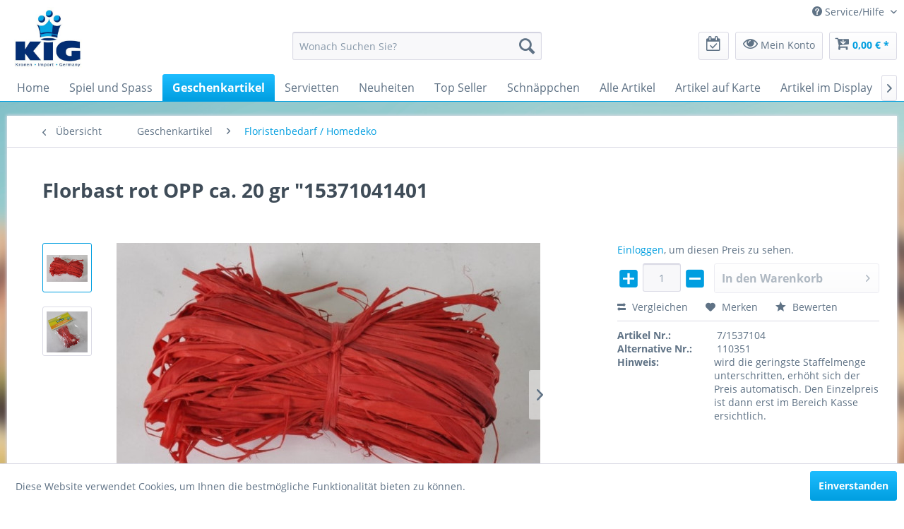

--- FILE ---
content_type: text/html; charset=UTF-8
request_url: https://www.kig.toys/geschenkartikel/floristenbedarf-homedeko/102/florbast-rot-opp-ca.-20-gr-15371041401
body_size: 15207
content:
<!DOCTYPE html>
<html class="no-js" lang="de" itemscope="itemscope" itemtype="http://schema.org/WebPage">
<head>
<meta charset="utf-8">
<meta name="author" content="" />
<meta name="robots" content="index,follow" />
<meta name="revisit-after" content="15 days" />
<meta name="keywords" content="bzw., Model, jedoch, wir, versuchen, Verständnis!, Gerne
werden, mitzuteilen., gewünschte, Farbe, Ihr, Ihren, jedoch
nicht, garantieren!, Wir, dies, erfüllen, Wunsch, uns, bitten" />
<meta name="description" content="Bitte beachten: Dieser Artikel ist zwar mehrfach sortiert. Der Preis
bezieht sich jedoch auf ein Stück. Welches Model bzw. welche Farbe
geliefert w..." />
<meta property="og:type" content="product" />
<meta property="og:site_name" content="KIG Kronen Import GmbH &amp; Co KG" />
<meta property="og:url" content="https://www.kig.toys/geschenkartikel/floristenbedarf-homedeko/102/florbast-rot-opp-ca.-20-gr-15371041401" />
<meta property="og:title" content="Florbast rot OPP ca. 20 gr &quot;15371041401" />
<meta property="og:description" content="Bitte beachten: Dieser Artikel ist zwar mehrfach sortiert. Der Preis
bezieht sich jedoch auf ein Stück. Welches Model bzw. welche Farbe
geliefert wird entscheidet der Zufall. Sie haben jedoch die
Möglichkeit uns das gewünschte Model bzw...." />
<meta property="og:image" content="https://www.kig.toys/media/image/a0/98/1e/110351_01.jpg" />
<meta property="product:brand" content="Unbekannter Hersteller" />
<meta property="product:price" content="1,99" />
<meta property="product:product_link" content="https://www.kig.toys/geschenkartikel/floristenbedarf-homedeko/102/florbast-rot-opp-ca.-20-gr-15371041401" />
<meta name="twitter:card" content="product" />
<meta name="twitter:site" content="KIG Kronen Import GmbH &amp; Co KG" />
<meta name="twitter:title" content="Florbast rot OPP ca. 20 gr &quot;15371041401" />
<meta name="twitter:description" content="Bitte beachten: Dieser Artikel ist zwar mehrfach sortiert. Der Preis
bezieht sich jedoch auf ein Stück. Welches Model bzw. welche Farbe
geliefert wird entscheidet der Zufall. Sie haben jedoch die
Möglichkeit uns das gewünschte Model bzw...." />
<meta name="twitter:image" content="https://www.kig.toys/media/image/a0/98/1e/110351_01.jpg" />
<meta itemprop="copyrightHolder" content="KIG Kronen Import GmbH &amp; Co KG" />
<meta itemprop="copyrightYear" content="2014" />
<meta itemprop="isFamilyFriendly" content="True" />
<meta itemprop="image" content="https://www.kig.toys/media/image/58/06/ae/kiglogoFooter.jpg" />
<meta name="viewport" content="width=device-width, initial-scale=1.0, user-scalable=no">
<meta name="mobile-web-app-capable" content="yes">
<meta name="apple-mobile-web-app-title" content="KIG Kronen Import GmbH &amp; Co KG">
<meta name="apple-mobile-web-app-capable" content="yes">
<meta name="apple-mobile-web-app-status-bar-style" content="default">
<link rel="apple-touch-icon-precomposed" href="/themes/Frontend/Responsive/frontend/_public/src/img/apple-touch-icon-precomposed.png">
<link rel="shortcut icon" href="https://www.kig.toys/media/image/22/07/70/logokrone.gif">
<meta name="msapplication-navbutton-color" content="#009ee0" />
<meta name="application-name" content="KIG Kronen Import GmbH &amp; Co KG" />
<meta name="msapplication-starturl" content="https://www.kig.toys/" />
<meta name="msapplication-window" content="width=1024;height=768" />
<meta name="msapplication-TileImage" content="/themes/Frontend/Responsive/frontend/_public/src/img/win-tile-image.png">
<meta name="msapplication-TileColor" content="#009ee0">
<meta name="theme-color" content="#009ee0" />
<link rel="canonical" href="https://www.kig.toys/geschenkartikel/floristenbedarf-homedeko/102/florbast-rot-opp-ca.-20-gr-15371041401" />
<title itemprop="name">Florbast rot
OPP ca. 20 gr &quot;15371041401 | KIG Kronen Import GmbH &amp; Co KG</title>
<link href="/web/cache/1728394088_6d4251ecf499a7029a2c818f63dc9fe8.css" media="all" rel="stylesheet" type="text/css" />
<link rel="stylesheet" href="https://maxcdn.bootstrapcdn.com/font-awesome/4.4.0/css/font-awesome.min.css">
</head>
<body class="is--ctl-detail is--act-index" >
<div class="page-wrap">
<noscript class="noscript-main">
<div class="alert is--warning">
<div class="alert--icon">
<i class="icon--element icon--warning"></i>
</div>
<div class="alert--content">
Um KIG&#x20;Kronen&#x20;Import&#x20;GmbH&#x20;&amp;&#x20;Co&#x20;KG in vollem Umfang nutzen zu k&ouml;nnen, empfehlen wir Ihnen Javascript in Ihrem Browser zu aktiveren.
</div>
</div>
</noscript>
<header class="header-main">
<div class="top-bar">
<div class="container block-group">
<nav class="top-bar--navigation block" role="menubar">

    



    

<div class="navigation--entry entry--compare is--hidden" role="menuitem" aria-haspopup="true" data-drop-down-menu="true">
    

</div>
<div class="navigation--entry entry--service has--drop-down" role="menuitem" aria-haspopup="true" data-drop-down-menu="true">
<i class="icon--service"></i> Service/Hilfe
<ul class="service--list is--rounded" role="menu">
<li class="service--entry" role="menuitem">
<a class="service--link" href="https://www.kig.toys/impressum" title="Impressum" >
Impressum
</a>
</li>
<li class="service--entry" role="menuitem">
<a class="service--link" href="https://www.kig.toys/custom/index/sCustom/51" title="Über uns" >
Über uns
</a>
</li>
<li class="service--entry" role="menuitem">
<a class="service--link" href="https://www.kig.toys/versand-und-zahlungsbedingungen-kig" title="Versand und Zahlungsbedingungen KIG" >
Versand und Zahlungsbedingungen KIG
</a>
</li>
<li class="service--entry" role="menuitem">
<a class="service--link" href="https://www.kig.toys/datenschutz" title="Datenschutz" >
Datenschutz
</a>
</li>
</ul>
</div>
</nav>
</div>
</div>
<div class="container header--navigation">
<div class="logo-main block-group" role="banner">
<div class="logo--shop block">
<a class="logo--link" href="https://www.kig.toys/" title="KIG Kronen Import GmbH &amp; Co KG - zur Startseite wechseln">
<picture>
<source srcset="https://www.kig.toys/media/image/58/06/ae/kiglogoFooter.jpg" media="(min-width: 78.75em)">
<source srcset="https://www.kig.toys/media/image/58/06/ae/kiglogoFooter.jpg" media="(min-width: 64em)">
<source srcset="https://www.kig.toys/media/image/58/06/ae/kiglogoFooter.jpg" media="(min-width: 48em)">
<img srcset="https://www.kig.toys/media/image/58/06/ae/kiglogoFooter.jpg" alt="KIG Kronen Import GmbH &amp; Co KG - zur Startseite wechseln" />
</picture>
</a>
</div>
</div>
<nav class="shop--navigation block-group">
<ul class="navigation--list block-group" role="menubar">
<li class="navigation--entry entry--menu-left" role="menuitem">
<a class="entry--link entry--trigger btn is--icon-left" href="#offcanvas--left" data-offcanvas="true" data-offCanvasSelector=".sidebar-main">
<i class="icon--menu"></i> Menü
</a>
</li>
<li class="navigation--entry entry--search" role="menuitem" data-search="true" aria-haspopup="true">
<a class="btn entry--link entry--trigger" href="#show-hide--search" title="Suche anzeigen / schließen">
<i class="icon--search"></i>
<span class="search--display">Suchen</span>
</a>
<form action="/search" method="get" class="main-search--form">
<input type="search" name="sSearch" class="main-search--field" autocomplete="off" autocapitalize="off" placeholder="Suchbegriff..." maxlength="30" />
<button type="submit" class="main-search--button">
<i class="icon--search"></i>
<span class="main-search--text">Suchen</span>
</button>
<div class="form--ajax-loader">&nbsp;</div>
</form>
<div class="main-search--results"></div>
</li>

    <li class="navigation--entry entry--notepad" role="menuitem">
        <a href="https://www.kig.toys/note" title="Merkzettel" class="btn">
            <i class="fa fa-calendar-check-o" style="font-size:21px"></i>
                    </a>
    </li>




    <li class="navigation--entry entry--account with-slt"
        role="menuitem"
        data-offcanvas="true"
        data-offCanvasSelector=".account--dropdown-navigation">
        
            <a href="https://www.kig.toys/account"
               title="Mein Konto"
               class="btn is--icon-left entry--link account--link">
                <i class="fa fa-eye" style="font-size:21px"></i>
                                    <span class="account--display">
                        Mein Konto
                    </span>
                            </a>
        

                    
                <div class="account--dropdown-navigation">

                    
                        <div class="navigation--smartphone">
                            <div class="entry--close-off-canvas">
                                <a href="#close-account-menu"
                                   class="account--close-off-canvas"
                                   title="Menü schließen">
                                    Menü schließen <i class="icon--arrow-right"></i>
                                </a>
                            </div>
                        </div>
                    

                    
                            <div class="account--menu is--rounded is--personalized">
        
                            
                
                                            <h2 class="navigation--headline">
                            Mein Konto
                        </h2>
                                    

                
                <div class="account--menu-container">

                    
                        
                        <ul class="sidebar--navigation navigation--list is--level0 show--active-items">
                            
                                
                                
                                    
                                                                                    <li class="navigation--entry">
                                                <span class="navigation--signin">
                                                    <a href="https://www.kig.toys/account#hide-registration"
                                                       class="blocked--link btn is--primary navigation--signin-btn"
                                                       data-collapseTarget="#registration"
                                                       data-action="close">
                                                        Anmelden
                                                    </a>
                                                    <span class="navigation--register">
                                                        oder
                                                        <a href="https://www.kig.toys/account#show-registration"
                                                           class="blocked--link"
                                                           data-collapseTarget="#registration"
                                                           data-action="open">
                                                            registrieren
                                                        </a>
                                                    </span>
                                                </span>
                                            </li>
                                                                            

                                    
                                        <li class="navigation--entry">
                                            <a href="https://www.kig.toys/account" title="Übersicht" class="navigation--link">
                                                Übersicht
                                            </a>
                                        </li>
                                    
                                

                                
                                
                                    <li class="navigation--entry">
                                        <a href="https://www.kig.toys/account/profile" title="Persönliche Daten" class="navigation--link" rel="nofollow">
                                            Persönliche Daten
                                        </a>
                                    </li>
                                

                                
                                
                                                                            
                                            <li class="navigation--entry">
                                                <a href="https://www.kig.toys/address/index/sidebar/" title="Adressen" class="navigation--link" rel="nofollow">
                                                    Adressen
                                                </a>
                                            </li>
                                        
                                                                    

                                
                                
                                    <li class="navigation--entry">
                                        <a href="https://www.kig.toys/account/payment" title="Zahlungsarten" class="navigation--link" rel="nofollow">
                                            Zahlungsarten
                                        </a>
                                    </li>
                                

                                
                                
                                    <li class="navigation--entry">
                                        <a href="https://www.kig.toys/account/orders" title="Bestellungen" class="navigation--link" rel="nofollow">
                                            Bestellungen
                                        </a>
                                    </li>
                                

                                
                                
                                                                            <li class="navigation--entry">
                                            <a href="https://www.kig.toys/account/downloads" title="Sofortdownloads" class="navigation--link" rel="nofollow">
                                                Sofortdownloads
                                            </a>
                                        </li>
                                                                    

                                
                                
                                    <li class="navigation--entry">
                                        <a href="https://www.kig.toys/note" title="Merkzettel" class="navigation--link" rel="nofollow">
                                            Merkzettel
                                        </a>
                                    </li>
                                

                                
                                
                                                                    

                                
                                
                                                                    
                            
                        </ul>
                    
                </div>
                    
    </div>
                    
                </div>
            
            </li>




    <li class="navigation--entry entry--cart" role="menuitem">
        <a class="btn is--icon-left cart--link" href="https://www.kig.toys/checkout/cart" title="Warenkorb">
            <span class="cart--display">
                                    Warenkorb
                            </span>

            <span class="badge is--primary is--minimal cart--quantity is--hidden">0</span>

           <i class="fa fa-cart-arrow-down" style="font-size:21px"></i>

            <span class="cart--amount">
                0,00&nbsp;&euro; *
            </span>
        </a>
        <div class="ajax-loader">&nbsp;</div>
    </li>



</ul>
</nav>
<div class="container--ajax-cart" data-collapse-cart="true" data-displayMode="offcanvas"></div>
</div>
</header>
<nav class="navigation-main">
<div class="container" data-menu-scroller="true" data-listSelector=".navigation--list.container" data-viewPortSelector=".navigation--list-wrapper">
<div class="navigation--list-wrapper">
<ul class="navigation--list container" role="menubar" itemscope="itemscope" itemtype="http://schema.org/SiteNavigationElement">
<li class="navigation--entry is--home" role="menuitem"><a class="navigation--link is--first" href="https://www.kig.toys/" title="Home" itemprop="url"><span itemprop="name">Home</span></a></li><li class="navigation--entry" role="menuitem"><a class="navigation--link" href="https://www.kig.toys/spiel-und-spass/" title="Spiel und Spass" itemprop="url"><span itemprop="name">Spiel und Spass</span></a></li><li class="navigation--entry is--active" role="menuitem"><a class="navigation--link is--active" href="https://www.kig.toys/geschenkartikel/" title="Geschenkartikel" itemprop="url"><span itemprop="name">Geschenkartikel</span></a></li><li class="navigation--entry" role="menuitem"><a class="navigation--link" href="https://www.kig.toys/servietten/" title="Servietten" itemprop="url"><span itemprop="name">Servietten</span></a></li><li class="navigation--entry" role="menuitem"><a class="navigation--link" href="https://www.kig.toys/neuheiten/" title="Neuheiten" itemprop="url"><span itemprop="name">Neuheiten</span></a></li><li class="navigation--entry" role="menuitem"><a class="navigation--link" href="https://www.kig.toys/top-seller/" title="Top Seller" itemprop="url"><span itemprop="name">Top Seller</span></a></li><li class="navigation--entry" role="menuitem"><a class="navigation--link" href="https://www.kig.toys/schnaeppchen/" title="Schnäppchen" itemprop="url"><span itemprop="name">Schnäppchen</span></a></li><li class="navigation--entry" role="menuitem"><a class="navigation--link" href="https://www.kig.toys/alle-artikel/" title="Alle Artikel" itemprop="url"><span itemprop="name">Alle Artikel</span></a></li><li class="navigation--entry" role="menuitem"><a class="navigation--link" href="https://www.kig.toys/artikel-auf-karte/" title="Artikel auf Karte" itemprop="url"><span itemprop="name">Artikel auf Karte</span></a></li><li class="navigation--entry" role="menuitem"><a class="navigation--link" href="https://www.kig.toys/artikel-im-display/" title="Artikel im Display" itemprop="url"><span itemprop="name">Artikel im Display</span></a></li><li class="navigation--entry" role="menuitem"><a class="navigation--link" href="https://www.kig.toys/messen/" title="Messen" itemprop="url"><span itemprop="name">Messen</span></a></li>            </ul>
</div>
<div class="advanced-menu" data-advanced-menu="true" data-hoverDelay="250">
<div class="menu--container">
<div class="button-container">
<a href="https://www.kig.toys/spiel-und-spass/" class="button--category" title="Zur Kategorie Spiel und Spass">
<i class="icon--arrow-right"></i>
Zur Kategorie Spiel und Spass
</a>
<span class="button--close">
<i class="icon--cross"></i>
</span>
</div>
<div class="content--wrapper has--content">
<ul class="menu--list menu--level-0 columns--4" style="width: 100%;">
<li class="menu--list-item item--level-0" style="width: 100%">
<a href="https://www.kig.toys/spiel-und-spass/baelle-und-ballspiele/" class="menu--list-item-link" title="Bälle und Ballspiele">Bälle und Ballspiele</a>
</li>
<li class="menu--list-item item--level-0" style="width: 100%">
<a href="https://www.kig.toys/spiel-und-spass/einhoerner/" class="menu--list-item-link" title="Einhörner">Einhörner</a>
</li>
<li class="menu--list-item item--level-0" style="width: 100%">
<a href="https://www.kig.toys/spiel-und-spass/emoticon-serie/" class="menu--list-item-link" title="Emoticon Serie">Emoticon Serie</a>
</li>
<li class="menu--list-item item--level-0" style="width: 100%">
<a href="https://www.kig.toys/spiel-und-spass/fluffy-baelle-fluffy-figuren/" class="menu--list-item-link" title="Fluffy Bälle /  Fluffy Figuren">Fluffy Bälle /  Fluffy Figuren</a>
</li>
<li class="menu--list-item item--level-0" style="width: 100%">
<a href="https://www.kig.toys/spiel-und-spass/fahrzeuge-flugzeuge-boote/" class="menu--list-item-link" title="Fahrzeuge / Flugzeuge / Boote">Fahrzeuge / Flugzeuge / Boote</a>
<ul class="menu--list menu--level-1 columns--4">
<li class="menu--list-item item--level-1">
<a href="https://www.kig.toys/spiel-und-spass/fahrzeuge-flugzeuge-boote/landmaschinen-traktoren/" class="menu--list-item-link" title="Landmaschinen Traktoren">Landmaschinen Traktoren</a>
</li>
<li class="menu--list-item item--level-1">
<a href="https://www.kig.toys/spiel-und-spass/fahrzeuge-flugzeuge-boote/feuerwehr/" class="menu--list-item-link" title="Feuerwehr">Feuerwehr</a>
</li>
<li class="menu--list-item item--level-1">
<a href="https://www.kig.toys/spiel-und-spass/fahrzeuge-flugzeuge-boote/motorraeder-fahrraeder-skateboard/" class="menu--list-item-link" title="Motorräder / Fahrräder / Skateboard">Motorräder / Fahrräder / Skateboard</a>
</li>
<li class="menu--list-item item--level-1">
<a href="https://www.kig.toys/spiel-und-spass/fahrzeuge-flugzeuge-boote/boote-flugzeuge-zuege-ect./" class="menu--list-item-link" title="Boote / Flugzeuge / Züge ect.">Boote / Flugzeuge / Züge ect.</a>
</li>
<li class="menu--list-item item--level-1">
<a href="https://www.kig.toys/spiel-und-spass/fahrzeuge-flugzeuge-boote/lkw-pkw-bus/" class="menu--list-item-link" title="LKW / PKW / BUS">LKW / PKW / BUS</a>
</li>
<li class="menu--list-item item--level-1">
<a href="https://www.kig.toys/spiel-und-spass/fahrzeuge-flugzeuge-boote/baufahrzeuge-panzer/" class="menu--list-item-link" title="Baufahrzeuge / Panzer">Baufahrzeuge / Panzer</a>
</li>
</ul>
</li>
<li class="menu--list-item item--level-0" style="width: 100%">
<a href="https://www.kig.toys/spiel-und-spass/puzzle-wuerfel/" class="menu--list-item-link" title="Puzzle Würfel">Puzzle Würfel</a>
</li>
<li class="menu--list-item item--level-0" style="width: 100%">
<a href="https://www.kig.toys/spiel-und-spass/pluesch/" class="menu--list-item-link" title="Plüsch">Plüsch</a>
<ul class="menu--list menu--level-1 columns--4">
<li class="menu--list-item item--level-1">
<a href="https://www.kig.toys/spiel-und-spass/pluesch/plueschtiere-mit-bewegung-und-sound/" class="menu--list-item-link" title="Plüschtiere mit Bewegung und Sound">Plüschtiere mit Bewegung und Sound</a>
</li>
</ul>
</li>
<li class="menu--list-item item--level-0" style="width: 100%">
<a href="https://www.kig.toys/spiel-und-spass/schluesselketten/" class="menu--list-item-link" title="Schlüsselketten">Schlüsselketten</a>
</li>
<li class="menu--list-item item--level-0" style="width: 100%">
<a href="https://www.kig.toys/spiel-und-spass/sommerartikel/" class="menu--list-item-link" title="Sommerartikel">Sommerartikel</a>
</li>
<li class="menu--list-item item--level-0" style="width: 100%">
<a href="https://www.kig.toys/spiel-und-spass/batterien/" class="menu--list-item-link" title="Batterien">Batterien</a>
</li>
<li class="menu--list-item item--level-0" style="width: 100%">
<a href="https://www.kig.toys/spiel-und-spass/bausteine/" class="menu--list-item-link" title="Bausteine">Bausteine</a>
</li>
<li class="menu--list-item item--level-0" style="width: 100%">
<a href="https://www.kig.toys/spiel-und-spass/schreibwaren-sticker-puzzle/" class="menu--list-item-link" title="Schreibwaren / Sticker / Puzzle">Schreibwaren / Sticker / Puzzle</a>
</li>
<li class="menu--list-item item--level-0" style="width: 100%">
<a href="https://www.kig.toys/spiel-und-spass/karneval-und-party/" class="menu--list-item-link" title="Karneval und Party">Karneval und Party</a>
</li>
<li class="menu--list-item item--level-0" style="width: 100%">
<a href="https://www.kig.toys/spiel-und-spass/kinetic-sand/" class="menu--list-item-link" title="Kinetic Sand">Kinetic Sand</a>
</li>
<li class="menu--list-item item--level-0" style="width: 100%">
<a href="https://www.kig.toys/spiel-und-spass/kreisel-und-zubehoer/" class="menu--list-item-link" title="Kreisel und Zubehör">Kreisel und Zubehör</a>
</li>
<li class="menu--list-item item--level-0" style="width: 100%">
<a href="https://www.kig.toys/spiel-und-spass/laufraeder/" class="menu--list-item-link" title="Laufräder">Laufräder</a>
</li>
<li class="menu--list-item item--level-0" style="width: 100%">
<a href="https://www.kig.toys/spiel-und-spass/seifenblasen-slime-knete/" class="menu--list-item-link" title="Seifenblasen / Slime / Knete">Seifenblasen / Slime / Knete</a>
</li>
<li class="menu--list-item item--level-0" style="width: 100%">
<a href="https://www.kig.toys/spiel-und-spass/hello-kitty-puppen/" class="menu--list-item-link" title="Hello Kitty / Puppen">Hello Kitty / Puppen</a>
</li>
<li class="menu--list-item item--level-0" style="width: 100%">
<a href="https://www.kig.toys/spiel-und-spass/schmuck-accesoires-taschen/" class="menu--list-item-link" title="Schmuck / Accesoires / Taschen">Schmuck / Accesoires / Taschen</a>
</li>
<li class="menu--list-item item--level-0" style="width: 100%">
<a href="https://www.kig.toys/spiel-und-spass/taschenlampen-tischlampen/" class="menu--list-item-link" title="Taschenlampen / Tischlampen">Taschenlampen / Tischlampen</a>
</li>
<li class="menu--list-item item--level-0" style="width: 100%">
<a href="https://www.kig.toys/spiel-und-spass/tiere-glibber-tiere/" class="menu--list-item-link" title="Tiere / Glibber Tiere">Tiere / Glibber Tiere</a>
</li>
<li class="menu--list-item item--level-0" style="width: 100%">
<a href="https://www.kig.toys/spiel-und-spass/instrumente/" class="menu--list-item-link" title="Instrumente">Instrumente</a>
</li>
<li class="menu--list-item item--level-0" style="width: 100%">
<a href="https://www.kig.toys/spiel-und-spass/spiele-sonstiges/" class="menu--list-item-link" title="Spiele / Sonstiges">Spiele / Sonstiges</a>
</li>
<li class="menu--list-item item--level-0" style="width: 100%">
<a href="https://www.kig.toys/spiel-und-spass/feuerwehr/" class="menu--list-item-link" title="Feuerwehr">Feuerwehr</a>
</li>
<li class="menu--list-item item--level-0" style="width: 100%">
<a href="https://www.kig.toys/spiel-und-spass/pistolen-waffen-werkzeuge/" class="menu--list-item-link" title="Pistolen / Waffen / Werkzeuge">Pistolen / Waffen / Werkzeuge</a>
</li>
<li class="menu--list-item item--level-0" style="width: 100%">
<a href="https://www.kig.toys/spiel-und-spass/only-for-girls/" class="menu--list-item-link" title="only for girls">only for girls</a>
</li>
</ul>
</div>
</div>
<div class="menu--container">
<div class="button-container">
<a href="https://www.kig.toys/geschenkartikel/" class="button--category" title="Zur Kategorie Geschenkartikel">
<i class="icon--arrow-right"></i>
Zur Kategorie Geschenkartikel
</a>
<span class="button--close">
<i class="icon--cross"></i>
</span>
</div>
<div class="content--wrapper has--content">
<ul class="menu--list menu--level-0 columns--4" style="width: 100%;">
<li class="menu--list-item item--level-0" style="width: 100%">
<a href="https://www.kig.toys/geschenkartikel/asia/" class="menu--list-item-link" title="Asia">Asia</a>
</li>
<li class="menu--list-item item--level-0" style="width: 100%">
<a href="https://www.kig.toys/geschenkartikel/bilder-bilderrahmen-schilder/" class="menu--list-item-link" title="Bilder / Bilderrahmen / Schilder">Bilder / Bilderrahmen / Schilder</a>
</li>
<li class="menu--list-item item--level-0" style="width: 100%">
<a href="https://www.kig.toys/geschenkartikel/feuerzeuge-raucherbedarf/" class="menu--list-item-link" title="Feuerzeuge - Raucherbedarf">Feuerzeuge - Raucherbedarf</a>
</li>
<li class="menu--list-item item--level-0" style="width: 100%">
<a href="https://www.kig.toys/geschenkartikel/figuren/" class="menu--list-item-link" title="Figuren">Figuren</a>
<ul class="menu--list menu--level-1 columns--4">
<li class="menu--list-item item--level-1">
<a href="https://www.kig.toys/geschenkartikel/figuren/tiere/" class="menu--list-item-link" title="Tiere">Tiere</a>
</li>
<li class="menu--list-item item--level-1">
<a href="https://www.kig.toys/geschenkartikel/figuren/pilze-baeume-wichtel-u.-zwerge/" class="menu--list-item-link" title="Pilze, Bäume,Wichtel u. Zwerge">Pilze, Bäume,Wichtel u. Zwerge</a>
</li>
<li class="menu--list-item item--level-1">
<a href="https://www.kig.toys/geschenkartikel/figuren/weihnachtsfiguren/" class="menu--list-item-link" title="Weihnachtsfiguren">Weihnachtsfiguren</a>
</li>
<li class="menu--list-item item--level-1">
<a href="https://www.kig.toys/geschenkartikel/figuren/maritime-dekofiguren/" class="menu--list-item-link" title="Maritime Dekofiguren">Maritime Dekofiguren</a>
</li>
<li class="menu--list-item item--level-1">
<a href="https://www.kig.toys/geschenkartikel/figuren/ninjafiguren-piraten/" class="menu--list-item-link" title="Ninjafiguren  / Piraten">Ninjafiguren  / Piraten</a>
</li>
<li class="menu--list-item item--level-1">
<a href="https://www.kig.toys/geschenkartikel/figuren/erotik-sm-girls/" class="menu--list-item-link" title="Erotik / SM Girls">Erotik / SM Girls</a>
</li>
</ul>
</li>
<li class="menu--list-item item--level-0" style="width: 100%">
<a href="https://www.kig.toys/geschenkartikel/fantasy-figuren/" class="menu--list-item-link" title="Fantasy - Figuren">Fantasy - Figuren</a>
<ul class="menu--list menu--level-1 columns--4">
<li class="menu--list-item item--level-1">
<a href="https://www.kig.toys/geschenkartikel/fantasy-figuren/schwarze-drachen/" class="menu--list-item-link" title="schwarze Drachen">schwarze Drachen</a>
</li>
<li class="menu--list-item item--level-1">
<a href="https://www.kig.toys/geschenkartikel/fantasy-figuren/bunte-drachen/" class="menu--list-item-link" title="bunte Drachen">bunte Drachen</a>
</li>
<li class="menu--list-item item--level-1">
<a href="https://www.kig.toys/geschenkartikel/fantasy-figuren/bunte-und-weisse-elfen-weisse-engel/" class="menu--list-item-link" title="bunte und weisse Elfen / weisse Engel">bunte und weisse Elfen / weisse Engel</a>
</li>
<li class="menu--list-item item--level-1">
<a href="https://www.kig.toys/geschenkartikel/fantasy-figuren/skelette-totenkoepfe-ect./" class="menu--list-item-link" title="Skelette / Totenköpfe ect.">Skelette / Totenköpfe ect.</a>
</li>
</ul>
</li>
<li class="menu--list-item item--level-0" style="width: 100%">
<a href="https://www.kig.toys/geschenkartikel/gartenartikel/" class="menu--list-item-link" title="Gartenartikel">Gartenartikel</a>
</li>
<li class="menu--list-item item--level-0" style="width: 100%">
<a href="https://www.kig.toys/geschenkartikel/glaswaren/" class="menu--list-item-link" title="Glaswaren">Glaswaren</a>
</li>
<li class="menu--list-item item--level-0" style="width: 100%">
<a href="https://www.kig.toys/geschenkartikel/halloween-u-herbst/" class="menu--list-item-link" title="Halloween u:  Herbst">Halloween u:  Herbst</a>
</li>
<li class="menu--list-item item--level-0" style="width: 100%">
<a href="https://www.kig.toys/geschenkartikel/handyzubehoer/" class="menu--list-item-link" title="Handyzubehör">Handyzubehör</a>
</li>
<li class="menu--list-item item--level-0" style="width: 100%">
<a href="https://www.kig.toys/geschenkartikel/tassen-haushaltsartikel/" class="menu--list-item-link" title="Tassen / Haushaltsartikel">Tassen / Haushaltsartikel</a>
</li>
<li class="menu--list-item item--level-0" style="width: 100%">
<a href="https://www.kig.toys/geschenkartikel/kunstblumen-abschiessblumen/" class="menu--list-item-link" title="Kunstblumen / Abschießblumen">Kunstblumen / Abschießblumen</a>
</li>
<li class="menu--list-item item--level-0" style="width: 100%">
<a href="https://www.kig.toys/geschenkartikel/kissen/" class="menu--list-item-link" title="Kissen">Kissen</a>
</li>
<li class="menu--list-item item--level-0" style="width: 100%">
<a href="https://www.kig.toys/geschenkartikel/lampen-lampenschirme/" class="menu--list-item-link" title="Lampen / Lampenschirme">Lampen / Lampenschirme</a>
</li>
<li class="menu--list-item item--level-0" style="width: 100%">
<a href="https://www.kig.toys/geschenkartikel/laptoptaschen/" class="menu--list-item-link" title="Laptoptaschen">Laptoptaschen</a>
</li>
<li class="menu--list-item item--level-0" style="width: 100%">
<a href="https://www.kig.toys/geschenkartikel/led-strahler/" class="menu--list-item-link" title="LED Strahler">LED Strahler</a>
</li>
<li class="menu--list-item item--level-0" style="width: 100%">
<a href="https://www.kig.toys/geschenkartikel/lenkdrachen/" class="menu--list-item-link" title="Lenkdrachen">Lenkdrachen</a>
</li>
<li class="menu--list-item item--level-0" style="width: 100%">
<a href="https://www.kig.toys/geschenkartikel/ostern/" class="menu--list-item-link" title="Ostern">Ostern</a>
</li>
<li class="menu--list-item item--level-0" style="width: 100%">
<a href="https://www.kig.toys/geschenkartikel/schluesselanhaenger/" class="menu--list-item-link" title="Schluesselanhaenger">Schluesselanhaenger</a>
</li>
<li class="menu--list-item item--level-0" style="width: 100%">
<a href="https://www.kig.toys/geschenkartikel/paracord-artikel/" class="menu--list-item-link" title="Paracord Artikel">Paracord Artikel</a>
</li>
<li class="menu--list-item item--level-0" style="width: 100%">
<a href="https://www.kig.toys/geschenkartikel/polyfiguren/" class="menu--list-item-link" title="Polyfiguren">Polyfiguren</a>
</li>
<li class="menu--list-item item--level-0" style="width: 100%">
<a href="https://www.kig.toys/geschenkartikel/reinigungsmittel/" class="menu--list-item-link" title="Reinigungsmittel">Reinigungsmittel</a>
</li>
<li class="menu--list-item item--level-0" style="width: 100%">
<a href="https://www.kig.toys/geschenkartikel/schmuck/" class="menu--list-item-link" title="Schmuck">Schmuck</a>
</li>
<li class="menu--list-item item--level-0" style="width: 100%">
<a href="https://www.kig.toys/geschenkartikel/schwerter-messer/" class="menu--list-item-link" title="Schwerter / Messer">Schwerter / Messer</a>
</li>
<li class="menu--list-item item--level-0" style="width: 100%">
<a href="https://www.kig.toys/geschenkartikel/sonstiges/" class="menu--list-item-link" title="Sonstiges">Sonstiges</a>
</li>
<li class="menu--list-item item--level-0" style="width: 100%">
<a href="https://www.kig.toys/geschenkartikel/spardosen/" class="menu--list-item-link" title="Spardosen">Spardosen</a>
</li>
<li class="menu--list-item item--level-0" style="width: 100%">
<a href="https://www.kig.toys/geschenkartikel/trends/" class="menu--list-item-link" title="Trends">Trends</a>
</li>
<li class="menu--list-item item--level-0" style="width: 100%">
<a href="https://www.kig.toys/geschenkartikel/uhren-wecker/" class="menu--list-item-link" title="Uhren / Wecker">Uhren / Wecker</a>
</li>
<li class="menu--list-item item--level-0" style="width: 100%">
<a href="https://www.kig.toys/geschenkartikel/valentins-muttertag/" class="menu--list-item-link" title="Valentins- &amp; Muttertag">Valentins- & Muttertag</a>
</li>
<li class="menu--list-item item--level-0" style="width: 100%">
<a href="https://www.kig.toys/geschenkartikel/weihnachten/" class="menu--list-item-link" title="Weihnachten">Weihnachten</a>
</li>
<li class="menu--list-item item--level-0" style="width: 100%">
<a href="https://www.kig.toys/geschenkartikel/werkzeuge/" class="menu--list-item-link" title="Werkzeuge">Werkzeuge</a>
</li>
<li class="menu--list-item item--level-0" style="width: 100%">
<a href="https://www.kig.toys/geschenkartikel/windspiele/" class="menu--list-item-link" title="Windspiele">Windspiele</a>
</li>
<li class="menu--list-item item--level-0" style="width: 100%">
<a href="https://www.kig.toys/geschenkartikel/wohnaccessoires/" class="menu--list-item-link" title="Wohnaccessoires">Wohnaccessoires</a>
</li>
<li class="menu--list-item item--level-0" style="width: 100%">
<a href="https://www.kig.toys/geschenkartikel/windlichter-kerzenhalter/" class="menu--list-item-link" title="Windlichter Kerzenhalter">Windlichter Kerzenhalter</a>
</li>
<li class="menu--list-item item--level-0" style="width: 100%">
<a href="https://www.kig.toys/geschenkartikel/schirme/" class="menu--list-item-link" title="Schirme">Schirme</a>
</li>
<li class="menu--list-item item--level-0" style="width: 100%">
<a href="https://www.kig.toys/geschenkartikel/erotik-scherzartikel/" class="menu--list-item-link" title="Erotik / Scherzartikel">Erotik / Scherzartikel</a>
</li>
<li class="menu--list-item item--level-0" style="width: 100%">
<a href="https://www.kig.toys/geschenkartikel/oelverdunster/" class="menu--list-item-link" title="Oelverdunster">Oelverdunster</a>
</li>
<li class="menu--list-item item--level-0" style="width: 100%">
<a href="https://www.kig.toys/geschenkartikel/magnete/" class="menu--list-item-link" title="Magnete">Magnete</a>
</li>
<li class="menu--list-item item--level-0" style="width: 100%">
<a href="https://www.kig.toys/geschenkartikel/huete-kopfbedeckung-masken-brillen/" class="menu--list-item-link" title="Hüte / Kopfbedeckung / Masken / Brillen">Hüte / Kopfbedeckung / Masken / Brillen</a>
</li>
<li class="menu--list-item item--level-0" style="width: 100%">
<a href="https://www.kig.toys/geschenkartikel/leuchtreklame-leuchtmittel/" class="menu--list-item-link" title="Leuchtreklame /Leuchtmittel">Leuchtreklame /Leuchtmittel</a>
</li>
<li class="menu--list-item item--level-0" style="width: 100%">
<a href="https://www.kig.toys/geschenkartikel/schmuckpraesenterer-buesten-deko/" class="menu--list-item-link" title="Schmuckpräsenterer / Büsten / Deko">Schmuckpräsenterer / Büsten / Deko</a>
</li>
<li class="menu--list-item item--level-0" style="width: 100%">
<a href="https://www.kig.toys/geschenkartikel/deutschland-fan-artikel/" class="menu--list-item-link" title="Deutschland  Fan Artikel">Deutschland  Fan Artikel</a>
</li>
<li class="menu--list-item item--level-0" style="width: 100%">
<a href="https://www.kig.toys/geschenkartikel/geburtstag/" class="menu--list-item-link" title="Geburtstag">Geburtstag</a>
</li>
<li class="menu--list-item item--level-0" style="width: 100%">
<a href="https://www.kig.toys/geschenkartikel/servietten/" class="menu--list-item-link" title="Servietten">Servietten</a>
</li>
<li class="menu--list-item item--level-0" style="width: 100%">
<a href="https://www.kig.toys/geschenkartikel/floristenbedarf-homedeko/" class="menu--list-item-link" title="Floristenbedarf / Homedeko">Floristenbedarf / Homedeko</a>
</li>
<li class="menu--list-item item--level-0" style="width: 100%">
<a href="https://www.kig.toys/geschenkartikel/toilettenpapier/" class="menu--list-item-link" title="Toilettenpapier">Toilettenpapier</a>
</li>
<li class="menu--list-item item--level-0" style="width: 100%">
<a href="https://www.kig.toys/geschenkartikel/schutzmasken/" class="menu--list-item-link" title="Schutzmasken">Schutzmasken</a>
</li>
</ul>
</div>
</div>
<div class="menu--container">
<div class="button-container">
<a href="https://www.kig.toys/servietten/" class="button--category" title="Zur Kategorie Servietten">
<i class="icon--arrow-right"></i>
Zur Kategorie Servietten
</a>
<span class="button--close">
<i class="icon--cross"></i>
</span>
</div>
</div>
<div class="menu--container">
<div class="button-container">
<a href="https://www.kig.toys/neuheiten/" class="button--category" title="Zur Kategorie Neuheiten">
<i class="icon--arrow-right"></i>
Zur Kategorie Neuheiten
</a>
<span class="button--close">
<i class="icon--cross"></i>
</span>
</div>
<div class="content--wrapper has--content">
<ul class="menu--list menu--level-0 columns--4" style="width: 100%;">
<li class="menu--list-item item--level-0" style="width: 100%">
<a href="https://www.kig.toys/neuheiten/geschenkartikel/" class="menu--list-item-link" title="Geschenkartikel">Geschenkartikel</a>
</li>
<li class="menu--list-item item--level-0" style="width: 100%">
<a href="https://www.kig.toys/neuheiten/spielwaren/" class="menu--list-item-link" title="Spielwaren">Spielwaren</a>
</li>
</ul>
</div>
</div>
<div class="menu--container">
<div class="button-container">
<a href="https://www.kig.toys/top-seller/" class="button--category" title="Zur Kategorie Top Seller">
<i class="icon--arrow-right"></i>
Zur Kategorie Top Seller
</a>
<span class="button--close">
<i class="icon--cross"></i>
</span>
</div>
</div>
<div class="menu--container">
<div class="button-container">
<a href="https://www.kig.toys/schnaeppchen/" class="button--category" title="Zur Kategorie Schnäppchen">
<i class="icon--arrow-right"></i>
Zur Kategorie Schnäppchen
</a>
<span class="button--close">
<i class="icon--cross"></i>
</span>
</div>
<div class="content--wrapper has--content">
<ul class="menu--list menu--level-0 columns--4" style="width: 100%;">
<li class="menu--list-item item--level-0" style="width: 100%">
<a href="https://www.kig.toys/schnaeppchen/glas-vasen-leuchter-windlicht/" class="menu--list-item-link" title="Glas Vasen Leuchter Windlicht">Glas Vasen Leuchter Windlicht</a>
</li>
<li class="menu--list-item item--level-0" style="width: 100%">
<a href="https://www.kig.toys/schnaeppchen/spielwaren/" class="menu--list-item-link" title="Spielwaren">Spielwaren</a>
</li>
<li class="menu--list-item item--level-0" style="width: 100%">
<a href="https://www.kig.toys/schnaeppchen/geschenkartikel/" class="menu--list-item-link" title="Geschenkartikel">Geschenkartikel</a>
</li>
<li class="menu--list-item item--level-0" style="width: 100%">
<a href="https://www.kig.toys/schnaeppchen/lampenschirme/" class="menu--list-item-link" title="Lampenschirme">Lampenschirme</a>
</li>
<li class="menu--list-item item--level-0" style="width: 100%">
<a href="https://www.kig.toys/schnaeppchen/schmuck/" class="menu--list-item-link" title="Schmuck">Schmuck</a>
</li>
<li class="menu--list-item item--level-0" style="width: 100%">
<a href="https://www.kig.toys/schnaeppchen/fantasie/" class="menu--list-item-link" title="Fantasie">Fantasie</a>
</li>
<li class="menu--list-item item--level-0" style="width: 100%">
<a href="https://www.kig.toys/schnaeppchen/verkaufshilfen/" class="menu--list-item-link" title="Verkaufshilfen">Verkaufshilfen</a>
</li>
<li class="menu--list-item item--level-0" style="width: 100%">
<a href="https://www.kig.toys/schnaeppchen/batterien/" class="menu--list-item-link" title="Batterien">Batterien</a>
</li>
<li class="menu--list-item item--level-0" style="width: 100%">
<a href="https://www.kig.toys/schnaeppchen/sonstiges/" class="menu--list-item-link" title="Sonstiges">Sonstiges</a>
</li>
<li class="menu--list-item item--level-0" style="width: 100%">
<a href="https://www.kig.toys/schnaeppchen/alle-schnaeppchen/" class="menu--list-item-link" title="Alle Schnäppchen">Alle Schnäppchen</a>
</li>
</ul>
</div>
</div>
<div class="menu--container">
<div class="button-container">
<a href="https://www.kig.toys/alle-artikel/" class="button--category" title="Zur Kategorie Alle Artikel">
<i class="icon--arrow-right"></i>
Zur Kategorie Alle Artikel
</a>
<span class="button--close">
<i class="icon--cross"></i>
</span>
</div>
</div>
<div class="menu--container">
<div class="button-container">
<a href="https://www.kig.toys/artikel-auf-karte/" class="button--category" title="Zur Kategorie Artikel auf Karte">
<i class="icon--arrow-right"></i>
Zur Kategorie Artikel auf Karte
</a>
<span class="button--close">
<i class="icon--cross"></i>
</span>
</div>
</div>
<div class="menu--container">
<div class="button-container">
<a href="https://www.kig.toys/artikel-im-display/" class="button--category" title="Zur Kategorie Artikel im Display">
<i class="icon--arrow-right"></i>
Zur Kategorie Artikel im Display
</a>
<span class="button--close">
<i class="icon--cross"></i>
</span>
</div>
</div>
<div class="menu--container">
<div class="button-container">
<a href="https://www.kig.toys/messen/" class="button--category" title="Zur Kategorie Messen">
<i class="icon--arrow-right"></i>
Zur Kategorie Messen
</a>
<span class="button--close">
<i class="icon--cross"></i>
</span>
</div>
<div class="content--wrapper has--content">
<ul class="menu--list menu--level-0 columns--4" style="width: 100%;">
<li class="menu--list-item item--level-0" style="width: 100%">
<a href="https://www.kig.toys/messen/spielwarenmesse-nuernberg/" class="menu--list-item-link" title="Spielwarenmesse Nürnberg">Spielwarenmesse Nürnberg</a>
</li>
</ul>
</div>
</div>
</div>
</div>
</nav>
<section class="content-main container block-group">
<nav class="content--breadcrumb block">
<a class="breadcrumb--button breadcrumb--link" href="https://www.kig.toys/geschenkartikel/floristenbedarf-homedeko/" title="Übersicht">
<i class="icon--arrow-left"></i>
<span class="breadcrumb--title">Übersicht</span>
</a>
<ul class="breadcrumb--list" role="menu" itemscope itemtype="http://schema.org/BreadcrumbList">
<li class="breadcrumb--entry" itemprop="itemListElement" itemscope itemtype="http://schema.org/ListItem">
<a class="breadcrumb--link" href="https://www.kig.toys/geschenkartikel/" title="Geschenkartikel" itemprop="item">
<link itemprop="url" href="https://www.kig.toys/geschenkartikel/" />
<span class="breadcrumb--title" itemprop="name">Geschenkartikel</span>
</a>
<meta itemprop="position" content="0" />
</li>
<li class="breadcrumb--separator">
<i class="icon--arrow-right"></i>
</li>
<li class="breadcrumb--entry is--active" itemprop="itemListElement" itemscope itemtype="http://schema.org/ListItem">
<a class="breadcrumb--link" href="https://www.kig.toys/geschenkartikel/floristenbedarf-homedeko/" title="Floristenbedarf / Homedeko" itemprop="item">
<link itemprop="url" href="https://www.kig.toys/geschenkartikel/floristenbedarf-homedeko/" />
<span class="breadcrumb--title" itemprop="name">Floristenbedarf / Homedeko</span>
</a>
<meta itemprop="position" content="1" />
</li>
</ul>
</nav>
<nav class="product--navigation">
<a href="#" class="navigation--link link--prev">
<div class="link--prev-button">
<span class="link--prev-inner">Zurück</span>
</div>
<div class="image--wrapper">
<div class="image--container"></div>
</div>
</a>
<a href="#" class="navigation--link link--next">
<div class="link--next-button">
<span class="link--next-inner">Vor</span>
</div>
<div class="image--wrapper">
<div class="image--container"></div>
</div>
</a>
</nav>
<div class="content-main--inner">
<aside class="sidebar-main off-canvas">
<div class="navigation--smartphone">
<ul class="navigation--list ">
<li class="navigation--entry entry--close-off-canvas">
<a href="#close-categories-menu" title="Menü schließen" class="navigation--link">
Menü schließen <i class="icon--arrow-right"></i>
</a>
</li>
</ul>
<div class="mobile--switches">

    



    

</div>
</div>
<div class="sidebar--categories-wrapper" data-subcategory-nav="true" data-mainCategoryId="5" data-categoryId="413" data-fetchUrl="/widgets/listing/getCategory/categoryId/413">
<div class="categories--headline navigation--headline">
Kategorien
</div>
<div class="sidebar--categories-navigation">
<ul class="sidebar--navigation categories--navigation navigation--list is--drop-down is--level0 is--rounded" role="menu">
<li class="navigation--entry has--sub-children" role="menuitem">
<a class="navigation--link link--go-forward" href="https://www.kig.toys/spiel-und-spass/" data-categoryId="201" data-fetchUrl="/widgets/listing/getCategory/categoryId/201" title="Spiel und Spass" >
Spiel und Spass
<span class="is--icon-right">
<i class="icon--arrow-right"></i>
</span>
</a>
</li>
<li class="navigation--entry is--active has--sub-categories has--sub-children" role="menuitem">
<a class="navigation--link is--active has--sub-categories link--go-forward" href="https://www.kig.toys/geschenkartikel/" data-categoryId="199" data-fetchUrl="/widgets/listing/getCategory/categoryId/199" title="Geschenkartikel" >
Geschenkartikel
<span class="is--icon-right">
<i class="icon--arrow-right"></i>
</span>
</a>
<ul class="sidebar--navigation categories--navigation navigation--list is--level1 is--rounded" role="menu">
<li class="navigation--entry" role="menuitem">
<a class="navigation--link" href="https://www.kig.toys/geschenkartikel/asia/" data-categoryId="202" data-fetchUrl="/widgets/listing/getCategory/categoryId/202" title="Asia" >
Asia
</a>
</li>
<li class="navigation--entry" role="menuitem">
<a class="navigation--link" href="https://www.kig.toys/geschenkartikel/bilder-bilderrahmen-schilder/" data-categoryId="147" data-fetchUrl="/widgets/listing/getCategory/categoryId/147" title="Bilder / Bilderrahmen / Schilder" >
Bilder / Bilderrahmen / Schilder
</a>
</li>
<li class="navigation--entry" role="menuitem">
<a class="navigation--link" href="https://www.kig.toys/geschenkartikel/feuerzeuge-raucherbedarf/" data-categoryId="9" data-fetchUrl="/widgets/listing/getCategory/categoryId/9" title="Feuerzeuge - Raucherbedarf" >
Feuerzeuge - Raucherbedarf
</a>
</li>
<li class="navigation--entry has--sub-children" role="menuitem">
<a class="navigation--link link--go-forward" href="https://www.kig.toys/geschenkartikel/figuren/" data-categoryId="10" data-fetchUrl="/widgets/listing/getCategory/categoryId/10" title="Figuren" >
Figuren
<span class="is--icon-right">
<i class="icon--arrow-right"></i>
</span>
</a>
</li>
<li class="navigation--entry has--sub-children" role="menuitem">
<a class="navigation--link link--go-forward" href="https://www.kig.toys/geschenkartikel/fantasy-figuren/" data-categoryId="7" data-fetchUrl="/widgets/listing/getCategory/categoryId/7" title="Fantasy - Figuren" >
Fantasy - Figuren
<span class="is--icon-right">
<i class="icon--arrow-right"></i>
</span>
</a>
</li>
<li class="navigation--entry" role="menuitem">
<a class="navigation--link" href="https://www.kig.toys/geschenkartikel/gartenartikel/" data-categoryId="11" data-fetchUrl="/widgets/listing/getCategory/categoryId/11" title="Gartenartikel" >
Gartenartikel
</a>
</li>
<li class="navigation--entry" role="menuitem">
<a class="navigation--link" href="https://www.kig.toys/geschenkartikel/glaswaren/" data-categoryId="12" data-fetchUrl="/widgets/listing/getCategory/categoryId/12" title="Glaswaren" >
Glaswaren
</a>
</li>
<li class="navigation--entry" role="menuitem">
<a class="navigation--link" href="https://www.kig.toys/geschenkartikel/halloween-u-herbst/" data-categoryId="13" data-fetchUrl="/widgets/listing/getCategory/categoryId/13" title="Halloween u:  Herbst" >
Halloween u:  Herbst
</a>
</li>
<li class="navigation--entry" role="menuitem">
<a class="navigation--link" href="https://www.kig.toys/geschenkartikel/handyzubehoer/" data-categoryId="14" data-fetchUrl="/widgets/listing/getCategory/categoryId/14" title="Handyzubehör" >
Handyzubehör
</a>
</li>
<li class="navigation--entry" role="menuitem">
<a class="navigation--link" href="https://www.kig.toys/geschenkartikel/tassen-haushaltsartikel/" data-categoryId="15" data-fetchUrl="/widgets/listing/getCategory/categoryId/15" title="Tassen / Haushaltsartikel" >
Tassen / Haushaltsartikel
</a>
</li>
<li class="navigation--entry" role="menuitem">
<a class="navigation--link" href="https://www.kig.toys/geschenkartikel/kunstblumen-abschiessblumen/" data-categoryId="426" data-fetchUrl="/widgets/listing/getCategory/categoryId/426" title="Kunstblumen / Abschießblumen" >
Kunstblumen / Abschießblumen
</a>
</li>
<li class="navigation--entry" role="menuitem">
<a class="navigation--link" href="https://www.kig.toys/geschenkartikel/kissen/" data-categoryId="16" data-fetchUrl="/widgets/listing/getCategory/categoryId/16" title="Kissen" >
Kissen
</a>
</li>
<li class="navigation--entry" role="menuitem">
<a class="navigation--link" href="https://www.kig.toys/geschenkartikel/lampen-lampenschirme/" data-categoryId="180" data-fetchUrl="/widgets/listing/getCategory/categoryId/180" title="Lampen / Lampenschirme" >
Lampen / Lampenschirme
</a>
</li>
<li class="navigation--entry" role="menuitem">
<a class="navigation--link" href="https://www.kig.toys/geschenkartikel/laptoptaschen/" data-categoryId="191" data-fetchUrl="/widgets/listing/getCategory/categoryId/191" title="Laptoptaschen" >
Laptoptaschen
</a>
</li>
<li class="navigation--entry" role="menuitem">
<a class="navigation--link" href="https://www.kig.toys/geschenkartikel/led-strahler/" data-categoryId="194" data-fetchUrl="/widgets/listing/getCategory/categoryId/194" title="LED Strahler" >
LED Strahler
</a>
</li>
<li class="navigation--entry" role="menuitem">
<a class="navigation--link" href="https://www.kig.toys/geschenkartikel/lenkdrachen/" data-categoryId="17" data-fetchUrl="/widgets/listing/getCategory/categoryId/17" title="Lenkdrachen" >
Lenkdrachen
</a>
</li>
<li class="navigation--entry" role="menuitem">
<a class="navigation--link" href="https://www.kig.toys/geschenkartikel/ostern/" data-categoryId="19" data-fetchUrl="/widgets/listing/getCategory/categoryId/19" title="Ostern" >
Ostern
</a>
</li>
<li class="navigation--entry" role="menuitem">
<a class="navigation--link" href="https://www.kig.toys/geschenkartikel/schluesselanhaenger/" data-categoryId="153" data-fetchUrl="/widgets/listing/getCategory/categoryId/153" title="Schluesselanhaenger" >
Schluesselanhaenger
</a>
</li>
<li class="navigation--entry" role="menuitem">
<a class="navigation--link" href="https://www.kig.toys/geschenkartikel/paracord-artikel/" data-categoryId="187" data-fetchUrl="/widgets/listing/getCategory/categoryId/187" title="Paracord Artikel" >
Paracord Artikel
</a>
</li>
<li class="navigation--entry" role="menuitem">
<a class="navigation--link" href="https://www.kig.toys/geschenkartikel/polyfiguren/" data-categoryId="20" data-fetchUrl="/widgets/listing/getCategory/categoryId/20" title="Polyfiguren" >
Polyfiguren
</a>
</li>
<li class="navigation--entry" role="menuitem">
<a class="navigation--link" href="https://www.kig.toys/geschenkartikel/reinigungsmittel/" data-categoryId="190" data-fetchUrl="/widgets/listing/getCategory/categoryId/190" title="Reinigungsmittel" >
Reinigungsmittel
</a>
</li>
<li class="navigation--entry" role="menuitem">
<a class="navigation--link" href="https://www.kig.toys/geschenkartikel/schmuck/" data-categoryId="21" data-fetchUrl="/widgets/listing/getCategory/categoryId/21" title="Schmuck" >
Schmuck
</a>
</li>
<li class="navigation--entry" role="menuitem">
<a class="navigation--link" href="https://www.kig.toys/geschenkartikel/schwerter-messer/" data-categoryId="22" data-fetchUrl="/widgets/listing/getCategory/categoryId/22" title="Schwerter / Messer" >
Schwerter / Messer
</a>
</li>
<li class="navigation--entry" role="menuitem">
<a class="navigation--link" href="https://www.kig.toys/geschenkartikel/sonstiges/" data-categoryId="24" data-fetchUrl="/widgets/listing/getCategory/categoryId/24" title="Sonstiges" >
Sonstiges
</a>
</li>
<li class="navigation--entry" role="menuitem">
<a class="navigation--link" href="https://www.kig.toys/geschenkartikel/spardosen/" data-categoryId="25" data-fetchUrl="/widgets/listing/getCategory/categoryId/25" title="Spardosen" >
Spardosen
</a>
</li>
<li class="navigation--entry" role="menuitem">
<a class="navigation--link" href="https://www.kig.toys/geschenkartikel/trends/" data-categoryId="26" data-fetchUrl="/widgets/listing/getCategory/categoryId/26" title="Trends" >
Trends
</a>
</li>
<li class="navigation--entry" role="menuitem">
<a class="navigation--link" href="https://www.kig.toys/geschenkartikel/uhren-wecker/" data-categoryId="173" data-fetchUrl="/widgets/listing/getCategory/categoryId/173" title="Uhren / Wecker" >
Uhren / Wecker
</a>
</li>
<li class="navigation--entry" role="menuitem">
<a class="navigation--link" href="https://www.kig.toys/geschenkartikel/valentins-muttertag/" data-categoryId="31" data-fetchUrl="/widgets/listing/getCategory/categoryId/31" title="Valentins- &amp; Muttertag" >
Valentins- & Muttertag
</a>
</li>
<li class="navigation--entry" role="menuitem">
<a class="navigation--link" href="https://www.kig.toys/geschenkartikel/weihnachten/" data-categoryId="27" data-fetchUrl="/widgets/listing/getCategory/categoryId/27" title="Weihnachten" >
Weihnachten
</a>
</li>
<li class="navigation--entry" role="menuitem">
<a class="navigation--link" href="https://www.kig.toys/geschenkartikel/werkzeuge/" data-categoryId="198" data-fetchUrl="/widgets/listing/getCategory/categoryId/198" title="Werkzeuge" >
Werkzeuge
</a>
</li>
<li class="navigation--entry" role="menuitem">
<a class="navigation--link" href="https://www.kig.toys/geschenkartikel/windspiele/" data-categoryId="28" data-fetchUrl="/widgets/listing/getCategory/categoryId/28" title="Windspiele" >
Windspiele
</a>
</li>
<li class="navigation--entry" role="menuitem">
<a class="navigation--link" href="https://www.kig.toys/geschenkartikel/wohnaccessoires/" data-categoryId="29" data-fetchUrl="/widgets/listing/getCategory/categoryId/29" title="Wohnaccessoires" >
Wohnaccessoires
</a>
</li>
<li class="navigation--entry" role="menuitem">
<a class="navigation--link" href="https://www.kig.toys/geschenkartikel/windlichter-kerzenhalter/" data-categoryId="30" data-fetchUrl="/widgets/listing/getCategory/categoryId/30" title="Windlichter Kerzenhalter" >
Windlichter Kerzenhalter
</a>
</li>
<li class="navigation--entry" role="menuitem">
<a class="navigation--link" href="https://www.kig.toys/geschenkartikel/schirme/" data-categoryId="154" data-fetchUrl="/widgets/listing/getCategory/categoryId/154" title="Schirme" >
Schirme
</a>
</li>
<li class="navigation--entry" role="menuitem">
<a class="navigation--link" href="https://www.kig.toys/geschenkartikel/erotik-scherzartikel/" data-categoryId="155" data-fetchUrl="/widgets/listing/getCategory/categoryId/155" title="Erotik / Scherzartikel" >
Erotik / Scherzartikel
</a>
</li>
<li class="navigation--entry" role="menuitem">
<a class="navigation--link" href="https://www.kig.toys/geschenkartikel/oelverdunster/" data-categoryId="161" data-fetchUrl="/widgets/listing/getCategory/categoryId/161" title="Oelverdunster" >
Oelverdunster
</a>
</li>
<li class="navigation--entry" role="menuitem">
<a class="navigation--link" href="https://www.kig.toys/geschenkartikel/magnete/" data-categoryId="177" data-fetchUrl="/widgets/listing/getCategory/categoryId/177" title="Magnete" >
Magnete
</a>
</li>
<li class="navigation--entry" role="menuitem">
<a class="navigation--link" href="https://www.kig.toys/geschenkartikel/huete-kopfbedeckung-masken-brillen/" data-categoryId="179" data-fetchUrl="/widgets/listing/getCategory/categoryId/179" title="Hüte / Kopfbedeckung / Masken / Brillen" >
Hüte / Kopfbedeckung / Masken / Brillen
</a>
</li>
<li class="navigation--entry" role="menuitem">
<a class="navigation--link" href="https://www.kig.toys/geschenkartikel/leuchtreklame-leuchtmittel/" data-categoryId="182" data-fetchUrl="/widgets/listing/getCategory/categoryId/182" title="Leuchtreklame /Leuchtmittel" >
Leuchtreklame /Leuchtmittel
</a>
</li>
<li class="navigation--entry" role="menuitem">
<a class="navigation--link" href="https://www.kig.toys/geschenkartikel/schmuckpraesenterer-buesten-deko/" data-categoryId="184" data-fetchUrl="/widgets/listing/getCategory/categoryId/184" title="Schmuckpräsenterer / Büsten / Deko" >
Schmuckpräsenterer / Büsten / Deko
</a>
</li>
<li class="navigation--entry" role="menuitem">
<a class="navigation--link" href="https://www.kig.toys/geschenkartikel/deutschland-fan-artikel/" data-categoryId="185" data-fetchUrl="/widgets/listing/getCategory/categoryId/185" title="Deutschland  Fan Artikel" >
Deutschland  Fan Artikel
</a>
</li>
<li class="navigation--entry" role="menuitem">
<a class="navigation--link" href="https://www.kig.toys/geschenkartikel/geburtstag/" data-categoryId="186" data-fetchUrl="/widgets/listing/getCategory/categoryId/186" title="Geburtstag" >
Geburtstag
</a>
</li>
<li class="navigation--entry" role="menuitem">
<a class="navigation--link" href="https://www.kig.toys/geschenkartikel/servietten/" data-categoryId="412" data-fetchUrl="/widgets/listing/getCategory/categoryId/412" title="Servietten" >
Servietten
</a>
</li>
<li class="navigation--entry is--active" role="menuitem">
<a class="navigation--link is--active" href="https://www.kig.toys/geschenkartikel/floristenbedarf-homedeko/" data-categoryId="413" data-fetchUrl="/widgets/listing/getCategory/categoryId/413" title="Floristenbedarf / Homedeko" >
Floristenbedarf / Homedeko
</a>
</li>
<li class="navigation--entry" role="menuitem">
<a class="navigation--link" href="https://www.kig.toys/geschenkartikel/toilettenpapier/" data-categoryId="415" data-fetchUrl="/widgets/listing/getCategory/categoryId/415" title="Toilettenpapier" >
Toilettenpapier
</a>
</li>
<li class="navigation--entry" role="menuitem">
<a class="navigation--link" href="https://www.kig.toys/geschenkartikel/schutzmasken/" data-categoryId="418" data-fetchUrl="/widgets/listing/getCategory/categoryId/418" title="Schutzmasken" >
Schutzmasken
</a>
</li>
</ul>
</li>
<li class="navigation--entry" role="menuitem">
<a class="navigation--link" href="https://www.kig.toys/servietten/" data-categoryId="440" data-fetchUrl="/widgets/listing/getCategory/categoryId/440" title="Servietten" >
Servietten
</a>
</li>
<li class="navigation--entry has--sub-children" role="menuitem">
<a class="navigation--link link--go-forward" href="https://www.kig.toys/neuheiten/" data-categoryId="74" data-fetchUrl="/widgets/listing/getCategory/categoryId/74" title="Neuheiten" >
Neuheiten
<span class="is--icon-right">
<i class="icon--arrow-right"></i>
</span>
</a>
</li>
<li class="navigation--entry" role="menuitem">
<a class="navigation--link" href="https://www.kig.toys/top-seller/" data-categoryId="96" data-fetchUrl="/widgets/listing/getCategory/categoryId/96" title="Top Seller" >
Top Seller
</a>
</li>
<li class="navigation--entry has--sub-children" role="menuitem">
<a class="navigation--link link--go-forward" href="https://www.kig.toys/schnaeppchen/" data-categoryId="39" data-fetchUrl="/widgets/listing/getCategory/categoryId/39" title="Schnäppchen" >
Schnäppchen
<span class="is--icon-right">
<i class="icon--arrow-right"></i>
</span>
</a>
</li>
<li class="navigation--entry" role="menuitem">
<a class="navigation--link" href="https://www.kig.toys/alle-artikel/" data-categoryId="81" data-fetchUrl="/widgets/listing/getCategory/categoryId/81" title="Alle Artikel" >
Alle Artikel
</a>
</li>
<li class="navigation--entry" role="menuitem">
<a class="navigation--link" href="https://www.kig.toys/artikel-auf-karte/" data-categoryId="410" data-fetchUrl="/widgets/listing/getCategory/categoryId/410" title="Artikel auf Karte" >
Artikel auf Karte
</a>
</li>
<li class="navigation--entry" role="menuitem">
<a class="navigation--link" href="https://www.kig.toys/artikel-im-display/" data-categoryId="411" data-fetchUrl="/widgets/listing/getCategory/categoryId/411" title="Artikel im Display" >
Artikel im Display
</a>
</li>
<li class="navigation--entry has--sub-children" role="menuitem">
<a class="navigation--link link--go-forward" href="https://www.kig.toys/messen/" data-categoryId="408" data-fetchUrl="/widgets/listing/getCategory/categoryId/408" title="Messen" >
Messen
<span class="is--icon-right">
<i class="icon--arrow-right"></i>
</span>
</a>
</li>
</ul>
</div>
<div class="shop-sites--container is--rounded">
<div class="shop-sites--headline navigation--headline">
Informationen
</div>
<ul class="shop-sites--navigation sidebar--navigation navigation--list is--drop-down is--level0" role="menu">
<li class="navigation--entry" role="menuitem">
<a class="navigation--link" href="https://www.kig.toys/impressum" title="Impressum" data-categoryId="48" data-fetchUrl="/widgets/listing/getCustomPage/pageId/48" >
Impressum
</a>
</li>
<li class="navigation--entry" role="menuitem">
<a class="navigation--link" href="https://www.kig.toys/custom/index/sCustom/51" title="Über uns" data-categoryId="51" data-fetchUrl="/widgets/listing/getCustomPage/pageId/51" >
Über uns
</a>
</li>
<li class="navigation--entry" role="menuitem">
<a class="navigation--link" href="https://www.kig.toys/versand-und-zahlungsbedingungen-kig" title="Versand und Zahlungsbedingungen KIG" data-categoryId="50" data-fetchUrl="/widgets/listing/getCustomPage/pageId/50" >
Versand und Zahlungsbedingungen KIG
</a>
</li>
<li class="navigation--entry" role="menuitem">
<a class="navigation--link" href="https://www.kig.toys/datenschutz" title="Datenschutz" data-categoryId="7" data-fetchUrl="/widgets/listing/getCustomPage/pageId/7" >
Datenschutz
</a>
</li>
</ul>
</div>
</div>
</aside>
<div class="content--wrapper">
<div class="content product--details" itemscope itemtype="http://schema.org/Product" data-product-navigation="/widgets/listing/productNavigation" data-category-id="413" data-main-ordernumber="110351" data-ajax-wishlist="true" data-compare-ajax="true" data-ajax-variants-container="true">
<header class="product--header">
<div class="product--info">
<h1 class="product--title" itemprop="name">
Florbast rot OPP ca. 20 gr "15371041401
</h1>
<div class="product--rating-container">
<a href="#product--publish-comment" class="product--rating-link" rel="nofollow" title="Bewertung abgeben">
<span class="product--rating">
</span>
</a>
</div>
</div>
</header>
<div class="product--detail-upper block-group">
<div class="product--image-container image-slider product--image-zoom" data-image-slider="true" data-image-gallery="true" data-maxZoom="0" data-thumbnails=".image--thumbnails" >
<div class="image--thumbnails image-slider--thumbnails">
<div class="image-slider--thumbnails-slide">
<a href="" title="Vorschau: Florbast rot OPP ca. 20 gr &quot;15371041401" class="thumbnail--link is--active">
<img srcset="https://www.kig.toys/media/image/e3/e7/62/110351_01_200x200.jpg, https://www.kig.toys/media/image/48/eb/78/110351_01_200x200@2x.jpg 2x" alt="Vorschau: Florbast rot OPP ca. 20 gr &quot;15371041401" title="Vorschau: Florbast rot OPP ca. 20 gr &quot;15371041401" class="thumbnail--image" />
</a>
<a href="" title="Vorschau: Florbast rot OPP ca. 20 gr &quot;15371041401" class="thumbnail--link">
<img srcset="https://www.kig.toys/media/image/75/26/67/110351_02_200x200.jpg, https://www.kig.toys/media/image/9a/4f/29/110351_02_200x200@2x.jpg 2x" alt="Vorschau: Florbast rot OPP ca. 20 gr &quot;15371041401" title="Vorschau: Florbast rot OPP ca. 20 gr &quot;15371041401" class="thumbnail--image" />
</a>
</div>
</div>
<div class="image-slider--container">
<div class="image-slider--slide">
<div class="image--box image-slider--item">
<span class="image--element" data-img-large="https://www.kig.toys/media/image/15/15/0b/110351_01_1280x1280.jpg" data-img-small="https://www.kig.toys/media/image/e3/e7/62/110351_01_200x200.jpg" data-img-original="https://www.kig.toys/media/image/a0/98/1e/110351_01.jpg" data-alt="Florbast rot OPP ca. 20 gr &quot;15371041401">
<span class="image--media">
<img srcset="https://www.kig.toys/media/image/b4/7b/bd/110351_01_600x600.jpg, https://www.kig.toys/media/image/a0/a1/83/110351_01_600x600@2x.jpg 2x" src="https://www.kig.toys/media/image/b4/7b/bd/110351_01_600x600.jpg" alt="Florbast rot OPP ca. 20 gr &quot;15371041401" itemprop="image" />
</span>
</span>
</div>
<div class="image--box image-slider--item">
<span class="image--element" data-img-large="https://www.kig.toys/media/image/54/b1/c3/110351_02_1280x1280.jpg" data-img-small="https://www.kig.toys/media/image/75/26/67/110351_02_200x200.jpg" data-img-original="https://www.kig.toys/media/image/ff/7f/5a/110351_02.jpg" data-alt="Florbast rot OPP ca. 20 gr &quot;15371041401">
<span class="image--media">
<img srcset="https://www.kig.toys/media/image/ae/a1/d9/110351_02_600x600.jpg, https://www.kig.toys/media/image/c6/a9/f0/110351_02_600x600@2x.jpg 2x" alt="Florbast rot OPP ca. 20 gr &quot;15371041401" itemprop="image" />
</span>
</span>
</div>
</div>
</div>
<div class="image--dots image-slider--dots panel--dot-nav">
<a href="#" class="dot--link">&nbsp;</a>
<a href="#" class="dot--link">&nbsp;</a>
</div>
</div>
<div class="product--buybox block">
<meta itemprop="brand" content="Unbekannter Hersteller"/>
<div itemprop="offers" itemscope itemtype="http://schema.org/AggregateOffer" class="buybox--inner">
<meta itemprop="lowPrice" content="1.79"/>
<meta itemprop="highPrice" content="1.99"/>
<meta itemprop="offerCount" content="3"/>
<a href="/account" title="anmelden">Einloggen</a>, um diesen Preis zu sehen.
<div class="product--configurator">
</div>
<form name="sAddToBasket" method="post" action="https://www.kig.toys/checkout/addArticle" class="buybox--form" data-add-article="true" data-eventName="submit" data-showModal="false" data-addArticleUrl="https://www.kig.toys/checkout/ajaxAddArticleCart">
<input type="hidden" name="sActionIdentifier" value=""/>
<input type="hidden" name="sAddAccessories" id="sAddAccessories" value=""/>
<input type="hidden" name="sAdd" value="110351"/>
<div class="buybox--button-container block-group">
<div class="buybox--quantity block">
<div class="buybox--quantityNum" data-purchasesteps="1" data-maxpurchase="21" data-minpurchase="1">
<a href="javascript:void(0)" class="plus"><i class="icon--plus"></i></a>
<input id="sQuantity" class="quantityNum--input" name="sQuantity" type="text" value="1">
<a href="javascript:void(0)" class="minus"><i class="icon--minus"></i></a>
</div>
</div>
<button class="buybox--button block btn is--disabled is--icon-right is--large" disabled="disabled" aria-disabled="true" name="In den Warenkorb">
<span class="buy-btn--cart-add">In den</span> <span class="buy-btn--cart-text">Warenkorb</span> <i class="icon--arrow-right"></i>
</button>
</div>
</form>
<nav class="product--actions">
<form action="https://www.kig.toys/compare/add_article/articleID/102" method="post" class="action--form">
<button type="submit" data-product-compare-add="true" title="Vergleichen" class="action--link action--compare">
<i class="icon--compare"></i> Vergleichen
</button>
</form>
<form action="https://www.kig.toys/note/add/ordernumber/110351" method="post" class="action--form">
<button type="submit" class="action--link link--notepad" title="Auf den Merkzettel" data-ajaxUrl="https://www.kig.toys/note/ajaxAdd/ordernumber/110351" data-text="Gemerkt">
<i class="icon--heart"></i> <span class="action--text">Merken</span>
</button>
</form>
<a href="#content--product-reviews" data-show-tab="true" class="action--link link--publish-comment" rel="nofollow" title="Bewertung abgeben">
<i class="icon--star"></i> Bewerten
</a>
</nav>
</div>
<ul class="product--base-info list--unstyled">
<li class="base-info--entry entry--sku">
<strong class="entry--label">
Artikel Nr.:
</strong>
<span class="entry--content" itemprop="sku">
7/1537104
</span>
</br>
<strong class="entry--label">
Alternative Nr.:
</strong>
<meta itemprop="productID" content="102"/>
<span class="entry--content" itemprop="sku">
110351
</span>
</br>
<strong class="entry--label"> Hinweis: </strong>
<span class="entry--content" style="position:absolute;">wird die geringste Staffelmenge unterschritten, erhöht sich der Preis automatisch. Den Einzelpreis ist dann erst im Bereich Kasse ersichtlich.  </span>
</li>
</ul>
</div>
</div>
<div class="tab-menu--product">
<div class="tab--navigation">
<a href="#" class="tab--link" title="Beschreibung" data-tabName="description">Beschreibung</a>
<a href="#" class="tab--link" title="Bewertungen" data-tabName="rating">
Bewertungen
<span class="product--rating-count">0</span>
</a>
</div>
<div class="tab--container-list">
<div class="tab--container">
<div class="tab--header">
<a href="#" class="tab--title" title="Beschreibung">Beschreibung</a>
</div>
<div class="tab--preview">
Bitte beachten: Dieser Artikel ist zwar mehrfach sortiert. Der Preis
bezieht sich jedoch auf ein...<a href="#" class="tab--link" title=" mehr"> mehr</a>
</div>
<div class="tab--content">
<div class="buttons--off-canvas">
<a href="#" title="Menü schließen" class="close--off-canvas">
<i class="icon--arrow-left"></i>
Menü schließen
</a>
</div>
<div class="content--description">
<div class="content--title">
Produktinformationen "Florbast rot OPP ca. 20 gr "15371041401"
</div>
<div class="product--description" itemprop="description">
Bitte beachten: Dieser Artikel ist zwar mehrfach sortiert. Der Preis
bezieht sich jedoch auf ein Stück. Welches Model bzw. welche Farbe
geliefert wird entscheidet der Zufall. Sie haben jedoch die
Möglichkeit uns das gewünschte Model bzw. Farbe mitzuteilen. Gerne
werden wir versuchen Ihren Wunsch zu erfüllen, können dies jedoch
nicht garantieren! Wir bitten um Ihr Verständnis!
</div>
<div class="content--title">
Weiterführende Links zu "Florbast rot OPP ca. 20 gr "15371041401"
</div>
<ul class="content--list list--unstyled">
<li class="list--entry">
<a href="https://www.kig.toys/anfrage-formular?sInquiry=detail&sOrdernumber=110351" rel="nofollow" class="content--link link--contact" title="Fragen zum Artikel?">
<i class="icon--arrow-right"></i> Fragen zum Artikel?
</a>
</li>
<li class="list--entry">
<a href="https://www.kig.toys/unbekannter-hersteller/" target="_parent" class="content--link link--supplier" title="Weitere Artikel von Unbekannter Hersteller">
<i class="icon--arrow-right"></i> Weitere Artikel von Unbekannter Hersteller
</a>
</li>
</ul>
</div>
</div>
</div>
<div class="tab--container">
<div class="tab--header">
<a href="#" class="tab--title" title="Bewertungen">Bewertungen</a>
<span class="product--rating-count">0</span>
</div>
<div class="tab--preview">
Bewertungen lesen, schreiben und diskutieren...<a href="#" class="tab--link" title=" mehr"> mehr</a>
</div>
<div id="tab--product-comment" class="tab--content">
<div class="buttons--off-canvas">
<a href="#" title="Menü schließen" class="close--off-canvas">
<i class="icon--arrow-left"></i>
Menü schließen
</a>
</div>
<div class="content--product-reviews" id="detail--product-reviews">
<div class="content--title">
Kundenbewertungen für "Florbast rot OPP ca. 20 gr "15371041401"
</div>
<div class="review--form-container">
<div id="product--publish-comment" class="content--title">
Bewertung schreiben
</div>
<div class="alert is--warning is--rounded">
<div class="alert--icon">
<i class="icon--element icon--warning"></i>
</div>
<div class="alert--content">
Bewertungen werden nach Überprüfung freigeschaltet.
</div>
</div>
<form method="post" action="https://www.kig.toys/geschenkartikel/floristenbedarf-homedeko/102/florbast-rot-opp-ca.-20-gr-15371041401?action=rating&amp;c=413#detail--product-reviews" class="content--form review--form">
<input name="sVoteName" type="text" value="" class="review--field" placeholder="Ihr Name" />
<input name="sVoteSummary" type="text" value="" id="sVoteSummary" class="review--field" placeholder="Zusammenfassung*" required="required" aria-required="true" />
<div class="field--select review--field select-field">
<select name="sVoteStars">
<option value="10">10 sehr gut</option>
<option value="9">9</option>
<option value="8">8</option>
<option value="7">7</option>
<option value="6">6</option>
<option value="5">5</option>
<option value="4">4</option>
<option value="3">3</option>
<option value="2">2</option>
<option value="1">1 sehr schlecht</option>
</select>
</div>
<textarea name="sVoteComment" placeholder="Ihre Meinung" cols="3" rows="2" class="review--field"></textarea>
<div class="captcha--placeholder" data-src="/widgets/Captcha"></div>
<p class="review--notice">
Die mit einem * markierten Felder sind Pflichtfelder.
</p>
<p class="privacy-information">
<input name="privacy-checkbox" type="checkbox" id="privacy-checkbox" required="required" aria-required="true" value="1" class="is--required" />
<label for="privacy-checkbox">
Ich habe die <a title="Datenschutzbestimmungen" href="https://www.kig.toys/datenschutz" target="_blank">Datenschutzbestimmungen</a> zur Kenntnis genommen.
</label>
</p>
<div class="review--actions">
<button type="submit" class="btn is--primary" name="Submit">
Speichern
</button>
</div>
</form>
</div>
</div>
</div>
</div>
</div>
</div>
<div class="tab-menu--cross-selling">
<div class="tab--navigation">
<a href="#content--also-bought" title="Kunden kauften auch" class="tab--link">Kunden kauften auch</a>
<a href="#content--customer-viewed" title="Kunden haben sich ebenfalls angesehen" class="tab--link">Kunden haben sich ebenfalls angesehen</a>
</div>
<div class="tab--container-list">
<div class="tab--container" data-tab-id="alsobought">
<div class="tab--header">
<a href="#" class="tab--title" title="Kunden kauften auch">Kunden kauften auch</a>
</div>
<div class="tab--content content--also-bought">    
</div>
</div>
<div class="tab--container" data-tab-id="alsoviewed">
<div class="tab--header">
<a href="#" class="tab--title" title="Kunden haben sich ebenfalls angesehen">Kunden haben sich ebenfalls angesehen</a>
</div>
<div class="tab--content content--also-viewed">    
</div>
</div>
</div>
</div>
</div>
</div>
<div id='cookie-consent' class='off-canvas is--left' data-cookie-consent-manager='true'>
<div class='cookie-consent--header cookie-consent--close'>
Cookie-Einstellungen
<i class="icon--arrow-right"></i>
</div>
<div class='cookie-consent--description'>
Diese Website benutzt Cookies, die für den technischen Betrieb der Website erforderlich sind und stets gesetzt werden. Andere Cookies, die den Komfort bei Benutzung dieser Website erhöhen, der Direktwerbung dienen oder die Interaktion mit anderen Websites und sozialen Netzwerken vereinfachen sollen, werden nur mit Ihrer Zustimmung gesetzt.
</div>
</div>
<div class="last-seen-products is--hidden" data-last-seen-products="true">
<div class="last-seen-products--title">
Zuletzt angesehen
</div>
<div class="last-seen-products--slider product-slider" data-product-slider="true">
<div class="last-seen-products--container product-slider--container"></div>
</div>
</div>
</div>
</section>
<div id="toTop">
<img src="/themes/Frontend/Breimer/frontend/_public/src/img/icons/toTop.png" title="Nach oben Scrollen">
</div>
<div class="footermarqimg">
<img src="/themes/Frontend/Breimer/frontend/_public/src/img/icons/hangss.png">
</div>
<footer class="footer-main">
<div class="container">
<div class="footer--columns block-group">
<div class="footer--column column--hotline is--first block">
<div class="column--headline">Service Hotline</div>
<div class="column--content">
<p class="column--desc">Telefonische Unterst&uuml;tzung und Beratung unter:<br /><br /><a href="tel:+496068590" class="footer--phone-link">+49 (0) 6068 590</a><br/></p>
</div>
</div>
<div class="footer--column column--menu block">
<div class="column--headline">Shop Service</div>
<nav class="column--navigation column--content">
<ul class="navigation--list" role="menu">
<li class="navigation--entry" role="menuitem">
<a class="navigation--link" href="https://www.kig.toys/custom/index/sCustom/49" title="AGB">
AGB
</a>
</li>
<li class="navigation--entry" role="menuitem">
<a class="navigation--link" href="https://www.kig.toys/kontaktformular-kig" title="Kontakt">
Kontakt
</a>
</li>
</ul>
</nav>
</div>
<div class="footer--column column--menu block">
<div class="column--headline">Informationen</div>
<nav class="column--navigation column--content">
<ul class="navigation--list" role="menu">
<li class="navigation--entry" role="menuitem">
<a class="navigation--link" href="https://www.kig.toys/impressum" title="Impressum">
Impressum
</a>
</li>
<li class="navigation--entry" role="menuitem">
<a class="navigation--link" href="https://www.kig.toys/custom/index/sCustom/51" title="Über uns">
Über uns
</a>
</li>
<li class="navigation--entry" role="menuitem">
<a class="navigation--link" href="https://www.kig.toys/versand-und-zahlungsbedingungen-kig" title="Versand und Zahlungsbedingungen KIG">
Versand und Zahlungsbedingungen KIG
</a>
</li>
<li class="navigation--entry" role="menuitem">
<a class="navigation--link" href="https://www.kig.toys/datenschutz" title="Datenschutz">
Datenschutz
</a>
</li>
</ul>
</nav>
</div>
<div class="footer--column column--newsletter is--last block">
<div class="column--headline">Newsletter</div>
<div class="column--content">
<p class="column--desc">
Abonnieren Sie den kostenlosen Newsletter und verpassen Sie keine Neuigkeit oder Aktion mehr von KIG Kronen Import GmbH & Co KG.
</p>
<form class="newsletter--form" action="https://www.kig.toys/newsletter" method="post">
<input type="hidden" value="1" name="subscribeToNewsletter" />
<input type="email" name="newsletter" class="newsletter--field" placeholder="Ihre E-Mail Adresse" />
<button type="submit" class="newsletter--button btn">
<i class="icon--mail"></i> <span class="button--text">Newsletter abonnieren</span>
</button>
<p class="privacy-information">
<input name="privacy-checkbox" type="checkbox" id="privacy-checkbox" required="required" aria-required="true" value="1" class="is--required" />
<label for="privacy-checkbox">
Ich habe die <a title="Datenschutzbestimmungen" href="https://www.kig.toys/datenschutz" target="_blank">Datenschutzbestimmungen</a> zur Kenntnis genommen.
</label>
</p>
</form>
</div>
</div>
</div>
<div class="footer--bottom">
<div class="footer--vat-info">
<p class="vat-info--text">
* Alle Preise inkl. gesetzl. Mehrwertsteuer zzgl. <a title="Versandkosten" href="https://www.kig.toys/versand-und-zahlungsbedingungen">Versandkosten</a> und ggf. Nachnahmegebühren, wenn nicht anders beschrieben
</p>
</div>
</div>
</div>
</footer>
</div>
<div class="page-wrap--cookie-permission is--hidden"
data-cookie-permission="true"
data-urlPrefix="https://www.kig.toys/"
data-title="Cookie-Richtlinien"
data-shopId="3">
<div class="cookie-permission--container cookie-mode--0">
<div class="cookie-permission--content">
Diese Website verwendet Cookies, um Ihnen die bestmögliche Funktionalität bieten zu können.
</div>
<div class="cookie-permission--button">
<a href="#" class="cookie-permission--accept-button btn is--primary is--large is--center">
Einverstanden
</a>
</div>
</div>
</div>
<script type="text/javascript" id="footer--js-inline">
var timeNow = 1768827709;
var asyncCallbacks = [];
document.asyncReady = function (callback) {
asyncCallbacks.push(callback);
};
var controller = controller || {"vat_check_enabled":"","vat_check_required":"","register":"https:\/\/www.kig.toys\/register","checkout":"https:\/\/www.kig.toys\/checkout","ajax_search":"https:\/\/www.kig.toys\/ajax_search","ajax_cart":"https:\/\/www.kig.toys\/checkout\/ajaxCart","ajax_validate":"https:\/\/www.kig.toys\/register","ajax_add_article":"https:\/\/www.kig.toys\/checkout\/addArticle","ajax_listing":"\/widgets\/Listing\/ajaxListing","ajax_cart_refresh":"https:\/\/www.kig.toys\/checkout\/ajaxAmount","ajax_address_selection":"https:\/\/www.kig.toys\/address\/ajaxSelection","ajax_address_editor":"https:\/\/www.kig.toys\/address\/ajaxEditor"};
var snippets = snippets || { "noCookiesNotice": "Es wurde festgestellt, dass Cookies in Ihrem Browser deaktiviert sind. Um KIG\x20Kronen\x20Import\x20GmbH\x20\x26\x20Co\x20KG in vollem Umfang nutzen zu k\u00f6nnen, empfehlen wir Ihnen, Cookies in Ihrem Browser zu aktiveren." };
var themeConfig = themeConfig || {"offcanvasOverlayPage":true};
var lastSeenProductsConfig = lastSeenProductsConfig || {"baseUrl":"","shopId":3,"noPicture":"\/themes\/Frontend\/Responsive\/frontend\/_public\/src\/img\/no-picture.jpg","productLimit":"5","currentArticle":{"articleId":102,"linkDetailsRewritten":"https:\/\/www.kig.toys\/geschenkartikel\/floristenbedarf-homedeko\/102\/florbast-rot-opp-ca.-20-gr-15371041401?c=413","articleName":"Florbast rot OPP ca. 20 gr \"15371041401","imageTitle":"","images":[{"source":"https:\/\/www.kig.toys\/media\/image\/e3\/e7\/62\/110351_01_200x200.jpg","retinaSource":"https:\/\/www.kig.toys\/media\/image\/48\/eb\/78\/110351_01_200x200@2x.jpg","sourceSet":"https:\/\/www.kig.toys\/media\/image\/e3\/e7\/62\/110351_01_200x200.jpg, https:\/\/www.kig.toys\/media\/image\/48\/eb\/78\/110351_01_200x200@2x.jpg 2x"},{"source":"https:\/\/www.kig.toys\/media\/image\/b4\/7b\/bd\/110351_01_600x600.jpg","retinaSource":"https:\/\/www.kig.toys\/media\/image\/a0\/a1\/83\/110351_01_600x600@2x.jpg","sourceSet":"https:\/\/www.kig.toys\/media\/image\/b4\/7b\/bd\/110351_01_600x600.jpg, https:\/\/www.kig.toys\/media\/image\/a0\/a1\/83\/110351_01_600x600@2x.jpg 2x"},{"source":"https:\/\/www.kig.toys\/media\/image\/15\/15\/0b\/110351_01_1280x1280.jpg","retinaSource":"https:\/\/www.kig.toys\/media\/image\/78\/ae\/c6\/110351_01_1280x1280@2x.jpg","sourceSet":"https:\/\/www.kig.toys\/media\/image\/15\/15\/0b\/110351_01_1280x1280.jpg, https:\/\/www.kig.toys\/media\/image\/78\/ae\/c6\/110351_01_1280x1280@2x.jpg 2x"}]}};
var csrfConfig = csrfConfig || {"generateUrl":"\/csrftoken","basePath":"","shopId":3};
var statisticDevices = [
{ device: 'mobile', enter: 0, exit: 767 },
{ device: 'tablet', enter: 768, exit: 1259 },
{ device: 'desktop', enter: 1260, exit: 5160 }
];
var cookieRemoval = cookieRemoval || 0;
var cookieRemoval = cookieRemoval || 0;
</script>
<script type="text/javascript">
var datePickerGlobalConfig = datePickerGlobalConfig || {
locale: {
weekdays: {
shorthand: ['So', 'Mo', 'Di', 'Mi', 'Do', 'Fr', 'Sa'],
longhand: ['Sonntag', 'Montag', 'Dienstag', 'Mittwoch', 'Donnerstag', 'Freitag', 'Samstag']
},
months: {
shorthand: ['Jan', 'Feb', 'Mär', 'Apr', 'Mai', 'Jun', 'Jul', 'Aug', 'Sep', 'Okt', 'Nov', 'Dez'],
longhand: ['Januar', 'Februar', 'März', 'April', 'Mai', 'Juni', 'Juli', 'August', 'September', 'Oktober', 'November', 'Dezember']
},
firstDayOfWeek: 1,
weekAbbreviation: 'KW',
rangeSeparator: ' bis ',
scrollTitle: 'Zum Wechseln scrollen',
toggleTitle: 'Zum Öffnen klicken',
daysInMonth: [31, 28, 31, 30, 31, 30, 31, 31, 30, 31, 30, 31]
},
dateFormat: 'Y-m-d',
timeFormat: ' H:i:S',
altFormat: 'j. F Y',
altTimeFormat: ' - H:i'
};
</script>
<iframe id="refresh-statistics" width="0" height="0" style="display:none;"></iframe>
<script type="text/javascript">
(function(window, document) {
/**
* @returns { boolean }
*/
function hasCookiesAllowed () {
if (window.cookieRemoval === 0) {
return true;
}
if (window.cookieRemoval === 1) {
if (document.cookie.indexOf('cookiePreferences') !== -1) {
return true;
}
return document.cookie.indexOf('cookieDeclined') === -1;
}
// Must be cookieRemoval = 2, so only depends on existence of `allowCookie`
return document.cookie.indexOf('allowCookie') !== -1;
}
/**
* @returns { boolean }
*/
function isDeviceCookieAllowed () {
var cookiesAllowed = hasCookiesAllowed();
if (window.cookieRemoval !== 1) {
return cookiesAllowed;
}
return cookiesAllowed && document.cookie.indexOf('"name":"x-ua-device","active":true') !== -1;
}
var cok = document.cookie.match(/session-3=([^;])+/g),
sid = (cok && cok[0]) ? cok[0] : null,
par = document.location.search.match(/sPartner=([^&])+/g),
pid = (par && par[0]) ? par[0].substring(9) : null,
cur = document.location.protocol + '//' + document.location.host,
ref = document.referrer.indexOf(cur) === -1 ? document.referrer : null,
url = "/widgets/index/refreshStatistic",
pth = document.location.pathname.replace("https://www.kig.toys/", "/");
url += url.indexOf('?') === -1 ? '?' : '&';
url += 'requestPage=' + encodeURI(pth);
url += '&requestController=' + encodeURI("detail");
if(sid) { url += '&' + sid; }
if(pid) { url += '&partner=' + pid; }
if(ref) { url += '&referer=' + encodeURI(ref); }
url += '&articleId=' + encodeURI("102");
if (isDeviceCookieAllowed()) {
var i = 0,
device = 'desktop',
width = window.innerWidth,
breakpoints = window.statisticDevices;
if (typeof width !== 'number') {
width = (document.documentElement.clientWidth !== 0) ? document.documentElement.clientWidth : document.body.clientWidth;
}
for (; i < breakpoints.length; i++) {
if (width >= ~~(breakpoints[i].enter) && width <= ~~(breakpoints[i].exit)) {
device = breakpoints[i].device;
}
}
document.cookie = 'x-ua-device=' + device + '; path=/';
}
document
.getElementById('refresh-statistics')
.src = url;
})(window, document);
</script>
<script type="text/javascript">
document.asyncReady(function() {
;(function ($, window, document, undefined) {
$(document).on( "click", ".buybox--quantityNum a", function() {
var $button = $(this);
var oldValue = parseFloat($(".buybox--quantityNum .quantityNum--input").val());
var purchasesteps = $(".buybox--quantityNum").data("purchasesteps");
var maxpurchase = $(".buybox--quantityNum").data("maxpurchase");
var minpurchase = $(".buybox--quantityNum").data("minpurchase");
if ($button.attr('class') == "plus") {
var newVal = oldValue + purchasesteps;
if (newVal <= maxpurchase) {
$(".buybox--quantityNum .quantityNum--input").val(newVal);
} else {
}
} else {
var newVal = oldValue - purchasesteps;
if (newVal >= minpurchase) {
$(".buybox--quantityNum .quantityNum--input").val(newVal);
} else {
}
}
});
$(document).on( "blur", ".quantityNum--input", function() {
var $button = $(this);
var oldValue = parseFloat($(".buybox--quantityNum .quantityNum--input").val());
var purchasesteps = $(".buybox--quantityNum").data("purchasesteps");
var maxpurchase = $(".buybox--quantityNum").data("maxpurchase");
var minpurchase = $(".buybox--quantityNum").data("minpurchase");
var newVal = oldValue + purchasesteps;
if (newVal > maxpurchase) {
$(".buybox--quantityNum .quantityNum--input").val(maxpurchase);
} else if (newVal <= minpurchase) {
$(".buybox--quantityNum .quantityNum--input").val(minpurchase);
} else if (oldValue % purchasesteps !== 0) {
var purchase = (oldValue - (oldValue % purchasesteps));
$(".buybox--quantityNum .quantityNum--input").val(purchase);
}
});
$(".buybox--quantityNum .quantityNum--input").ForceNumbersOnly();
$( document ).ajaxComplete(function() {
$(".buybox--quantityNum .quantityNum--input").ForceNumbersOnly();
});
})(jQuery, window, document);
});
</script>
<script async src="/web/cache/1728394088_6d4251ecf499a7029a2c818f63dc9fe8.js" id="main-script"></script>
<script type="text/javascript">
// Wrap the replacement code into a function to call it from the outside to replace the method when necessary
var replaceAsyncReady = window.replaceAsyncReady = function() {
document.asyncReady = function (callback) {
if (typeof callback === 'function') {
window.setTimeout(callback.apply(document), 0);
}
};
};
document.getElementById('main-script').addEventListener('load', function() {
if (!asyncCallbacks) {
return false;
}
for (var i = 0; i < asyncCallbacks.length; i++) {
if (typeof asyncCallbacks[i] === 'function') {
asyncCallbacks[i].call(document);
}
}
replaceAsyncReady();
});
</script>
</body>
</html>